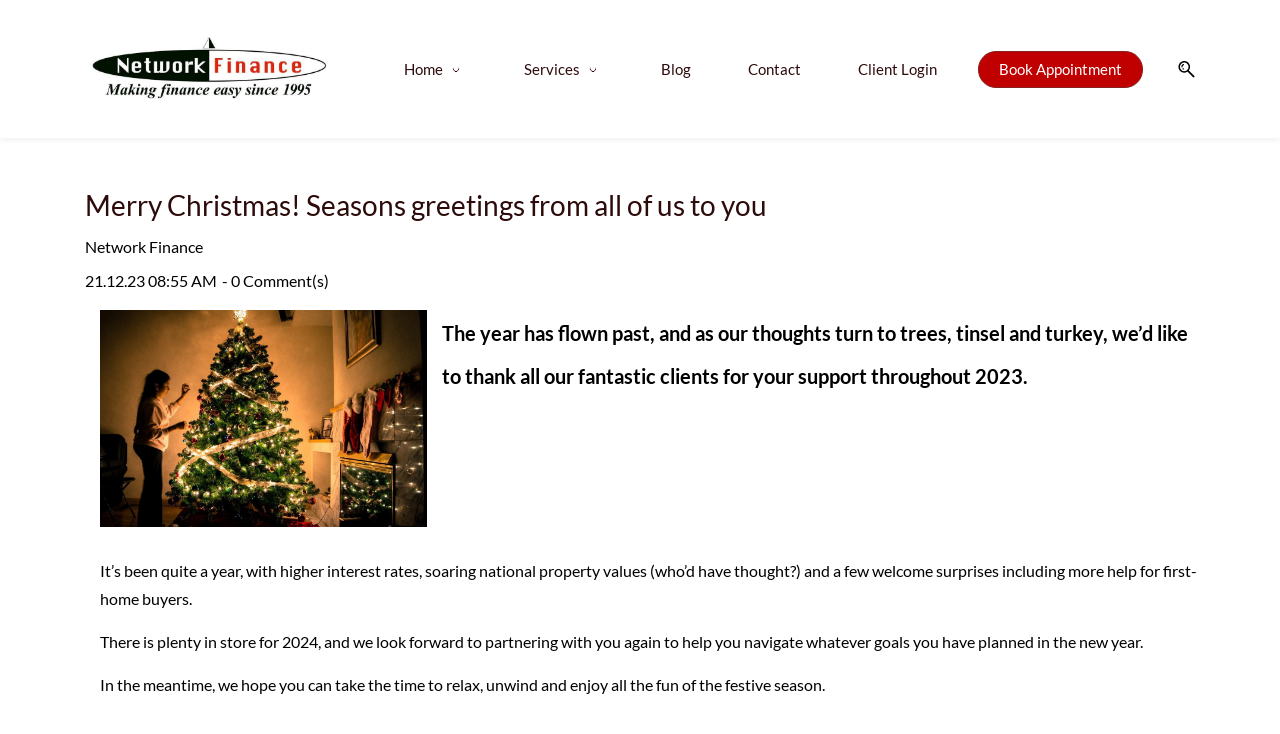

--- FILE ---
content_type: text/html;charset=UTF-8
request_url: https://www.networkfinance.com.au/blogs/post/Merry-Christmas-Season-s-greetings-from-all-of-us-to-you
body_size: 16236
content:
<!doctype html><html lang="en-AU" dir="ltr" data-nojs><head><title>Merry Christmas! Seasons greetings from all of us to you | Network Finance</title><meta name="viewport" content="width=device-width, initial-scale=1.0, shrink-to-fit=no"><meta http-equiv="Content-Type" content="text/html; charset=utf-8"/><meta name="generator" content="Zoho Sites 2.0, https://zoho.com/sites"/><link rel="icon" href="/favicon.png"/><link rel="canonical" href="https://www.networkfinance.com.au/blogs/post/Merry-Christmas-Season-s-greetings-from-all-of-us-to-you"/><meta name="twitter:card" content="summary_large_image"><meta name="twitter:image" content="https://www.networkfinance.com.au/images/Blog 1100x733 Xmas 2023.jpg"><meta name="twitter:url" content="https://www.networkfinance.com.au/blogs/post/Merry-Christmas-Season-s-greetings-from-all-of-us-to-you"><meta name="twitter:title" content="Merry Christmas! Seasons greetings from all of us to you - Network Finance"><meta name="twitter:description" content="The year has flown past, and as our thoughts turn to trees, tinsel and turkey, we’d like to thank all our fantastic clients for your support throughout 2023. "><meta name="description" content="The year has flown past, and as our thoughts turn to trees, tinsel and turkey, we’d like to thank all our fantastic clients for your support throughout 2023. "/><meta property="og:image" content="https://www.networkfinance.com.au/images/Blog 1100x733 Xmas 2023.jpg"><meta property="og:type" content="website"><meta property="og:url" content="https://www.networkfinance.com.au/blogs/post/Merry-Christmas-Season-s-greetings-from-all-of-us-to-you"><meta property="og:title" content="Merry Christmas! Seasons greetings from all of us to you - Network Finance"><meta property="og:description" content="The year has flown past, and as our thoughts turn to trees, tinsel and turkey, we’d like to thank all our fantastic clients for your support throughout 2023. "><link href="/css/zsite-core.css" rel="preload" type="text/css" as="style"><link href="/css/zsite-core.css" rel="stylesheet" type="text/css"><link rel="preconnect" href="//img.zohostatic.com"><link rel="preconnect" href="//static.zohocdn.com"><link href="/template/2abdcc5ee29a4a06a91bdadf90885c34/stylesheets/style.css" rel="preload" type="text/css" as="style"><link href="/template/2abdcc5ee29a4a06a91bdadf90885c34/stylesheets/style.css" rel="stylesheet" type="text/css"><link href="/template/2abdcc5ee29a4a06a91bdadf90885c34/stylesheets/sub-style.css" rel="preload" type="text/css" as="style"><link href="/template/2abdcc5ee29a4a06a91bdadf90885c34/stylesheets/sub-style.css" rel="stylesheet" type="text/css"><link href="/template/2abdcc5ee29a4a06a91bdadf90885c34/stylesheets/blog-style.css" rel="preload" type="text/css" as="style"><link href="/template/2abdcc5ee29a4a06a91bdadf90885c34/stylesheets/blog-style.css" rel="stylesheet" type="text/css"><link rel="preload" type="text/css" href="//webfonts.zoho.com/css?family=Comfortaa:300,400,700/Lato:300,400,700/Muli:100,300,700,400/Roboto:100,300,700,400/Arimo/Arvo/Lora/Source Sans Pro:100,300,700,400&amp;display=swap" as="style"><link rel="stylesheet" type="text/css" href="//webfonts.zoho.com/css?family=Comfortaa:300,400,700/Lato:300,400,700/Muli:100,300,700,400/Roboto:100,300,700,400/Arimo/Arvo/Lora/Source Sans Pro:100,300,700,400&amp;display=swap"><link href="/zs-customcss.css" rel="preload" type="text/css" as="style"><link href="/zs-customcss.css" rel="stylesheet" type="text/css"><script>document.documentElement.removeAttribute('data-nojs');</script><script>window.zs_content_format="0";window.zs_resource_url = "/blogs";window.isDefaultLogo = "false";window.zs_site_resource_id = "1258075000000002010";window.zs_site_resource_path = "";</script><script>window.is_portal_site="false";</script><script src="/zs-lang_en_AU.js" defer></script><script src="/js/zsite-core.js" defer></script><script src="/template/2abdcc5ee29a4a06a91bdadf90885c34/js/header.js" defer></script><script src="/template/2abdcc5ee29a4a06a91bdadf90885c34/js/eventhandler.js" defer></script><script src="/template/2abdcc5ee29a4a06a91bdadf90885c34/js/megamenu.js" defer></script><script src="/template/2abdcc5ee29a4a06a91bdadf90885c34/js/language-list.js" defer></script><script>window.zs_data_center="USA";</script><script>window.stand_alone_path="";</script><script>window.zs_rendering_mode="live";</script><script>window.is_social_share_enabled="true";</script><script src="https://zsites.nimbuspop.com/IDC/js/browser_compatibility.js" defer></script><script type="text/javascript">if(Array.prototype.slice.apply(document.getElementsByTagName('script')).filter(i=>i.id==='zsiqscript').length < 1){var $zoho=$zoho || {};$zoho.salesiq = $zoho.salesiq || {widgetcode:"siq317a6b2d8ebb252c636236fcd277cea0aefeadb33df13b49b6ccba5ff5db4db7", values:{},ready:function(){}};var d=document;s=d.createElement("script");s.type="text/javascript";s.id="zsiqscript";s.defer=true;s.src="https://salesiq.zoho.com/widget";t=d.getElementsByTagName("script")[0];t.parentNode.insertBefore(s,t);}</script><script src="https://cdn.pagesense.io/js/networkfinance/666a5ad80f6743cabe390c2cca755eea.js"></script><script>window.zs_resource_id = "1258075000006751011";window.zs_resource_full_path = "/blogs/post/Merry-Christmas-Season-s-greetings-from-all-of-us-to-you";window.zs_resource_type = "7";window.zs_blog_id = "1258075000000006091";window.zs_post_reviewer = null;</script><script>window.zs_author_id = "1258075000000279277";window.zs_post_id = "1258075000006751011";window.zs_post_details = {"blog_id":"1258075000000006091","post_image":"/images/Blog 1100x733 Xmas 2023.jpg","post_author":"1258075000000279277","user_summary":"The year has flown past, and as our thoughts turn to trees, tinsel and turkey, we\u2019d like to thank all our fantastic clients for your support throughout 2023.","post_options":"{\"CLOSE_COMMENTS\":0}","post_visibility":0,"description":"It\u2019s been quite a year, with higher interest rates, soaring national property values (who\u2019d have thought?) and a few welcome surprises including more  ","summary_image":"","post_id":"1258075000006751011","category_id":"1258075000000006101","post_published_time":"2023-12-20T22:55:01Z","default_title":false,"default_summary":"<div style=\"color: inherit\"><p style=\"text-align: left; margin-bottom: 15px\">It\u2019s been quite a year, with higher interest rates, soaring national property values (who\u2019d have thought?) and a few welcome surprises including more help for first-home buyers.<\/p><p style=\"text-align: left; margin-bottom: 15px\">There is plenty in store for 2024, and we look forward to partnering with you again to help you navigate whatever goals you...<\/p><\/div>","publish_status":1};</script><script type="application/ld+json" id="schemagenerator">{"datePublished":"2023-12-21","image":"https:\/\/www.networkfinance.com.au\/images\/Blog 1100x733 Xmas 2023.jpg","@type":"BlogPosting","author":{"@type":"Person","name":"Network Finance","url":"https:\/\/www.networkfinance.com.au\/blogs\/author\/dave"},"publisher":{"@type":"Organization","name":"Network Finance","logo":{"@type":"ImageObject","width":"248px","url":"https:\/\/www.networkfinance.com.au\/506931-logo-1582851419.jpg","height":"74px"},"url":"https:\/\/www.networkfinance.com.au"},"description":"The year has flown past, and as our thoughts turn to trees, tinsel and turkey, we\u2019d like to thank all our fantastic clients for your support throughout 2023.","@context":"https:\/\/schema.org","headline":"Merry Christmas! Seasons greetings from all of us to you","url":"https:\/\/www.networkfinance.com.au\/blogs\/post\/Merry-Christmas-Season-s-greetings-from-all-of-us-to-you"}</script><meta name="google-site-verification" content="FlT-_3SLIenftD2fuoVvrW4w4i1hpAUjdrPRUTJNw5o"/><!-- Google Tag Manager --><script>(function(w,d,s,l,i){w[l]=w[l]||[];w[l].push({'gtm.start':new Date().getTime(),event:'gtm.js'});var f=d.getElementsByTagName(s)[0],j=d.createElement(s),dl=l!='dataLayer'?'&l='+l:'';j.async=true;j.src='https://www.googletagmanager.com/gtm.js?id='+i+dl;f.parentNode.insertBefore(j,f);})(window,document,'script','dataLayer','GTM-MF54SJFF');</script><!-- End Google Tag Manager --><script async src='https://www.googletagmanager.com/gtag/js?id=UA-101274525-1'></script><script>window.dataLayer = window.dataLayer || [];function gtag(){dataLayer.push(arguments);}gtag('js', new Date());gtag('config', 'UA-101274525-1');gtag('config', 'G-1VW8K530Z5');</script><script>
function closeTabs(){
	var tabHeader = $D.getByClass('zptab-active')
	var tabContent = $D.getByClass('zptab-active-content')
	for(var i=0;tabHeader.length>0;){
		$D.removeClass(tabHeader[i],'zptab-active')
	}
	for(var i=0;tabContent.length>0;){
		$D.removeClass(tabContent[i],'zptab-active-content')
	}
}
document.addEventListener("DOMContentLoaded",closeTabs)
</script><!-- Google Tag Manager --><script>(function(w,d,s,l,i){w[l]=w[l]||[];w[l].push({'gtm.start':
new Date().getTime(),event:'gtm.js'});var f=d.getElementsByTagName(s)[0],
j=d.createElement(s),dl=l!='dataLayer'?'&l='+l:'';j.async=true;j.src=
'https://www.googletagmanager.com/gtm.js?id='+i+dl;f.parentNode.insertBefore(j,f);
})(window,document,'script','dataLayer','GTM-PZJ9PML');</script><!-- End Google Tag Manager --><!-- CallRail Tracking<script type="text/javascript" src="//cdn.callrail.com/companies/151651310/85e165f07e592394fd4e/12/swap.js">
</script> --> <!-- Global site tag (gtag.js) - Google Ads: 442010271 --><script async src="https://www.googletagmanager.com/gtag/js?id=AW-442010271"></script><script>
  window.dataLayer = window.dataLayer || [];
  function gtag(){dataLayer.push(arguments);}
  gtag('js', new Date());

  gtag('config', 'AW-442010271');
</script><!-- Proper Schema - Do Not Remove --><script type='application/ld+json'> 
{
  "@context": "http://www.schema.org",
  "@type": "LocalBusiness",
  "name": "Network Finance",
"priceRange": "$$$",
"telephone": "(07) 3077 8888",
  "url": "https://www.networkfinance.com.au",
  "sameAs": [
    "https://www.google.com/maps?cid=7681730162702346159",
    "https://network-finance.business.site/",
    "https://www.facebook.com/NetworkFinancePtyLtd",
    "https://www.linkedin.com/company/network-finance-pty-ltd/"
    ],
  "logo": "https://wixmp-fe53c9ff592a4da924211f23.wixmp.com/logo-internal/e58091be-4d28-4826-a2be-60eb061604b6/website/website.png",
  "image": "https://static.wixstatic.com/media/4c34e844a76749b2b6c4ed85ec5f5c44.jpg/v1/fill/w_1617,h_874,al_c,q_85,usm_0.66_1.00_0.01/4c34e844a76749b2b6c4ed85ec5f5c44.webp",
  "description": "The leading finance broker and loan company in Brisbane, offering the best financing and loans in Australia. Get your free consultation online today.",
  "address": {
    "@type": "PostalAddress",
    "streetAddress": "1/28 Cavendish Rd",
    "addressLocality": "Coorparoo",
    "addressRegion": "QLD",
    "postalCode": "4151",
    "addressCountry": "Australia"
  },
  "geo": {
    "@type": "GeoCoordinates",
    "latitude": "-27.4920591",
    "longitude": "153.0557677"
  },
  "hasMap": "https://www.google.com/maps/place/Network+Finance/@-27.4920591,153.0557677,17z/data=!3m1!4b1!4m5!3m4!1s0x0:0x6a9afce22846e7af!8m2!3d-27.4973894!4d153.0367195",
    "openingHours": "Mo 08:00-17:00 Tu 08:00-17:00 We 08:00-17:00 Th 08:00-17:00 Fr 08:00-17:00",
  "contactPoint": {
    "@type": "ContactPoint",
    "telephone": "(07) 3077 8888",
    "contactType": "Sales"
  }
}
 </script><!-- Facebook Pixel Code --><script>
!function(f,b,e,v,n,t,s)
{if(f.fbq)return;n=f.fbq=function(){n.callMethod?
n.callMethod.apply(n,arguments):n.queue.push(arguments)};
if(!f._fbq)f._fbq=n;n.push=n;n.loaded=!0;n.version='2.0';
n.queue=[];t=b.createElement(e);t.async=!0;
t.src=v;s=b.getElementsByTagName(e)[0];
s.parentNode.insertBefore(t,s)}(window, document,'script',
'https://connect.facebook.net/en_US/fbevents.js');
fbq('init', '372065324668775');
fbq('track', 'PageView');
</script><noscript><img height="1" width="1" style="display:none;" src="https://www.facebook.com/tr?id=372065324668775&ev=PageView&noscript=1"/></noscript><!-- End Facebook Pixel Code --></head><body data-zs-home="true" data-zs-subsite="" data-zs-display-mode="default"><!-- Google Tag Manager (noscript) --><noscript><iframe src="https://www.googletagmanager.com/ns.html?id=GTM-MF54SJFF" height="0" width="0" style="display:none;visibility:hidden;"></iframe></noscript><!-- End Google Tag Manager (noscript) --><a href="#themesearchcontent" class="theme-skip-to-needed-content">Skip to search</a><a href="#thememaincontent" class="theme-skip-to-needed-content">Skip to main content</a><div data-headercontainer="zptheme-data-headercontainer" data-zs-mobile-headerstyle="01" class="zpheader-style-01 theme-mobile-header-fixed theme-mobile-header-style-01"><div class="theme-header-topbar theme-hide-res-topbar " data-dark-part-applied="false" data-theme-topbar="zptheme-topbar"><div class="zpcontainer"><div class="theme-navigation-and-icons theme-search-minicart-responsive" data-search-cart-position-responsive="zptheme-search-cart-position-responsive"></div>
</div></div><div class="theme-header-topbar theme-header-topbar-responsive " data-dark-part-applied="false" data-theme-responsive-search-cart-topbar><div class="zpcontainer"><div class="theme-navigation-and-icons theme-search-minicart-responsive" data-theme-responsive-search-cart></div>
</div></div><div data-megamenu-content-container class="theme-header " data-header="zptheme-data-header" data-dark-part-applied="false" data-banner-base-header="theme-banner-base-header"><div class="zpcontainer"><div data-zs-branding class="theme-branding-info " data-theme-branding-info="zptheme-branding-info"><div data-zs-logo-container class="theme-logo-parent "><a href="/" title="Logo"><picture><img data-zs-logo src="/506931-logo-1582851419.jpg" alt="Network Finance" style="height:74px;width:248px;"/></picture></a></div>
</div><div class="theme-navigation-and-icons"><div class="theme-menu-area" data-zp-nonresponsive-container="mymenu1"><div class="theme-menu " data-nav-menu-icon-width=20 data-nav-menu-icon-height=20 data-sub-menu-icon-height=20 data-sub-menu-icon-width=20 data-mega-menu-icon-width=20 data-mega-menu-icon-height=20 data-non-res-menu="zptheme-menu-non-res" data-zp-theme-menu="id: mymenu1 ;active: theme-menu-selected; maxitem:5;position: theme-sub-menu-position-change; orientation: horizontal; submenu: theme-sub-menu; moretext: More; nonresponsive-icon-el: theme-non-responsive-menu; responsive-icon-el: theme-responsive-menu; burger-close-icon: theme-close-icon; animate-open: theme-toggle-animate; animate-close: theme-toggle-animate-end;open-icon: theme-submenu-down-arrow; close-icon: theme-submenu-up-arrow; root-icon: theme-submenu-down-arrow; subtree-icon: theme-submenu-right-arrow;" role="navigation"><ul data-zs-menu-container><li><a href="/" target="_self" data-theme-accessible-submenu aria-haspopup="true" aria-label="Home menu has sub menu" aria-expanded="false"><span class="theme-menu-content "><span class="theme-menu-name" data-theme-menu-name="Home">Home</span></span><span class="theme-sub-li-menu theme-non-responsive-menu theme-submenu-down-arrow"></span><span class="theme-sub-li-menu theme-responsive-menu theme-submenu-down-arrow"></span></a><ul class="theme-sub-menu" data-zs-submenu-container style="display:none;"><li><a href="/our-team" target="_self"><span class="theme-menu-content "><span class="theme-menu-name" data-theme-menu-name="About us">About us</span></span></a></li><li><a href="/calculators" target="_self"><span class="theme-menu-content "><span class="theme-menu-name" data-theme-menu-name="Calculators">Calculators</span></span></a></li><li><a href="/property-report" target="_self"><span class="theme-menu-content "><span class="theme-menu-name" data-theme-menu-name="Property Reports">Property Reports</span></span></a></li><li><a href="/faq" target="_self"><span class="theme-menu-content "><span class="theme-menu-name" data-theme-menu-name="FAQ">FAQ</span></span></a></li><li><a href="/privacy-policy" target="_self"><span class="theme-menu-content "><span class="theme-menu-name" data-theme-menu-name="Privacy Policy">Privacy Policy</span></span></a></li><li><a href="/complaints-policy" target="_self"><span class="theme-menu-content "><span class="theme-menu-name" data-theme-menu-name="Complaints Policy">Complaints Policy</span></span></a></li></ul></li><li><a href="/our-services" target="_self" data-theme-accessible-submenu aria-haspopup="true" aria-label="Services menu has sub menu" aria-expanded="false"><span class="theme-menu-content "><span class="theme-menu-name" data-theme-menu-name="Services">Services</span></span><span class="theme-sub-li-menu theme-non-responsive-menu theme-submenu-down-arrow"></span><span class="theme-sub-li-menu theme-responsive-menu theme-submenu-down-arrow"></span></a><ul class="theme-sub-menu" data-zs-submenu-container style="display:none;"><li><a href="/business-loans-1" target="_self"><span class="theme-menu-content "><span class="theme-menu-name" data-theme-menu-name="Business Loans">Business Loans</span></span></a></li><li><a href="/car-loans" target="_self"><span class="theme-menu-content "><span class="theme-menu-name" data-theme-menu-name="Car Loans">Car Loans</span></span></a></li><li><a href="/commercial-loans" target="_self"><span class="theme-menu-content "><span class="theme-menu-name" data-theme-menu-name="Commercial Property">Commercial Property</span></span></a></li><li><a href="/construction-loans" target="_self"><span class="theme-menu-content "><span class="theme-menu-name" data-theme-menu-name="Construction Loans">Construction Loans</span></span></a></li><li><a href="/equipment-finance-1" target="_self"><span class="theme-menu-content "><span class="theme-menu-name" data-theme-menu-name="Equipment Finance">Equipment Finance</span></span></a></li><li><a href="/first-home-buyers" target="_self"><span class="theme-menu-content "><span class="theme-menu-name" data-theme-menu-name="First Home Buyers">First Home Buyers</span></span></a></li><li><a href="/home-loans" target="_self"><span class="theme-menu-content "><span class="theme-menu-name" data-theme-menu-name="Home Loans">Home Loans</span></span></a></li><li><a href="/investment-loans" target="_self"><span class="theme-menu-content "><span class="theme-menu-name" data-theme-menu-name="Investment Loans">Investment Loans</span></span></a></li><li><a href="/personal-loans" target="_self"><span class="theme-menu-content "><span class="theme-menu-name" data-theme-menu-name="Personal Loans">Personal Loans</span></span></a></li><li><a href="/refinance-your-loan" target="_self"><span class="theme-menu-content "><span class="theme-menu-name" data-theme-menu-name="Refinance Your Loan">Refinance Your Loan</span></span></a></li></ul></li><li><a href="https://www.networkfinance.com.au/blogs/articles/" target="_self"><span class="theme-menu-content "><span class="theme-menu-name" data-theme-menu-name="Blog">Blog</span></span></a></li><li><a href="/contact" target="_self"><span class="theme-menu-content "><span class="theme-menu-name" data-theme-menu-name="Contact">Contact</span></span></a></li><li data-zp-more-menu="mymenu1"><a href="javascript:;" target="_self" data-theme-accessible-submenu aria-haspopup="true" aria-label="More menu has sub menu" aria-expanded="false"><span class="theme-menu-content "><span class="theme-menu-name" data-theme-menu-name="More">More</span></span><span class="theme-sub-li-menu theme-non-responsive-menu theme-submenu-down-arrow"></span><span class="theme-sub-li-menu theme-responsive-menu theme-submenu-down-arrow"></span></a><ul class="theme-sub-menu" data-zs-submenu-container style="display:none;"><li><a href="https://clientportal.networkfinance.com.au/" target="_blank"><span class="theme-menu-content "><span class="theme-menu-name" data-theme-menu-name="Client Login">Client Login</span></span></a></li><li class="menu-highlight-primary"><a href="https://www.networkfinance.com.au/book-a-consultation" target="_blank"><span class="theme-menu-content "><span class="theme-menu-name" data-theme-menu-name="Book Appointment">Book Appointment</span></span></a></li></ul></li></ul><div data-zp-submenu-icon="mymenu1" style="display:none;"><span class="theme-sub-li-menu theme-non-responsive-menu"></span><span class="theme-sub-li-menu theme-responsive-menu theme-submenu-down-arrow"></span></div>
</div></div><div class="theme-search-cart-non-res" data-search-cart-position-non-responsive="zptheme-search-cart-position-non-responsive"><div class="theme-search-and-mini-cart-group " data-theme-search-cart-group="zptheme-search-cart-group"><div class="theme-search theme-search-and-mini-cart-group-item" data-zs-search-container><span class="theme-search-icon" onclick="toggleSearch(this)" data-zs-search-icon tabindex="0" role="button" aria-expanded="false" aria-haspopup="true" id="themesearchcontent" aria-label="Search"><svg viewBox="0 9 17 18" xmlns="http://www.w3.org/2000/svg" aria-hidden="true"><path d="M6.11998304,9 C9.49467136,9 12.2401638,11.7792946 12.2401638,15.1954945 C12.2401638,16.6310021 11.7542814,17.9528473 10.9418418,19.0044723 L16.7453489,24.8898164 C17.0883131,25.2377224 17.0843596,25.7977325 16.7364536,26.1406967 C16.5642797,26.3106962 16.3399198,26.3953006 16.11556,26.3953006 C15.8872467,26.3953006 15.6589333,26.3075334 15.485771,26.131999 L9.6721825,20.2361782 C8.6697783,20.9620366 7.44380495,21.3911866 6.11998304,21.3911866 C2.74529472,21.3911866 0,18.611892 0,15.1954945 C0,11.7792946 2.74529472,9 6.11998304,9 Z M6.11998304,19.8186909 C8.62787144,19.8186909 10.6678658,17.7446967 10.6678658,15.1954945 C10.6678658,12.6464899 8.62787144,10.5724956 6.11998304,10.5724956 C3.61248999,10.5724956 1.57229797,12.6464899 1.57229797,15.1954945 C1.57229797,17.7446967 3.61248999,19.8186909 6.11998304,19.8186909 Z M4.50063869,16.7758971 C4.64592899,16.6284323 4.85052144,16.5440256 5.05669529,16.5440256 C5.26306681,16.5440256 5.46548485,16.6284323 5.61294956,16.7758971 C5.75843753,16.921385 5.84284427,17.1238031 5.84284427,17.3301746 C5.84284427,17.5385228 5.75843753,17.7409409 5.61294956,17.8864289 C5.46548485,18.0338936 5.26306681,18.1163236 5.05669529,18.1163236 C4.85052144,18.1163236 4.64592899,18.0338936 4.50063869,17.8864289 C4.35515072,17.7409409 4.2705463,17.5385228 4.2705463,17.3301746 C4.2705463,17.1238031 4.35515072,16.921385 4.50063869,16.7758971 Z M3.05228224,15.2674477 C2.77810858,13.2116395 4.82640523,12.2782235 4.91377708,12.2394794 C5.25970635,12.0864798 5.66236803,12.2416538 5.81773969,12.5865947 C5.97311135,12.9315356 5.81912341,13.3381508 5.47517087,13.4956968 C5.42614775,13.518034 4.27865093,14.0561023 4.4158366,15.0855878 C4.46604576,15.4623542 4.20155812,15.8082835 3.8249894,15.8584926 C3.79415228,15.8626438 3.76351283,15.8646205 3.73326872,15.8646205 C3.39366501,15.8646205 3.09834025,15.6131793 3.05228224,15.2674477 Z" stroke="none" fill-rule="evenodd"></path></svg></span><div class="theme-search-field-container" data-search="zptheme-search-container"><form method="get" action="/search"><input type="text" name="q" placeholder="Search" data-search-input="zptheme-search-input" data-zs-search-input/><input type="submit" name="" class="theme-search-go" value="Go" data-zs-search=""/><div class="theme-search-loader-dots" data-theme-search-loader-dots><span></span></div>
</form></div><div class="theme-search-hide-overlay" data-theme-search-overlay="theme-search-overlay" style="display:none;"></div>
</div></div></div></div></div><div data-zs-responsive-menu-area class="theme-responsive-menu-area theme-navigation-and-icons zpcontainer"><div class="theme-responsive-menu-container" data-zp-burger-clickable-area="mymenu1"><span class="theme-burger-icon" data-zp-theme-burger-icon="mymenu1"></span></div>
<div class="theme-responsive-menu theme-menu-area" data-zp-responsive-container="mymenu1"></div>
</div></div></div><div data-theme-content-container="theme-content-container" class="zpsection theme-blog-section "><div class="zpcontainer" data-zs-app="blogpost" id="thememaincontent" role="main"><div class="zprow" data-zs-app="blog_comments"><div class="zpcol-md-12 zpcol-sm-12 theme-blog-container-column theme-single-post"><div class="theme-blog-container"><div class="theme-blog-part theme-blog-heading-author"><h1 class="theme-blog-heading theme-single-blog-heading" data-post-heading="true">Merry Christmas! Seasons greetings from all of us to you</h1><span class="theme-blog-author"><a href="/blogs/author/dave" data-blog-author="true" title="Posts by Network Finance">Network Finance</a></span><div><span class="theme-blog-date"> 21.12.23 08:55 AM </span><span class="theme-blog-comment-count"><a href="/blogs/post/Merry-Christmas-Season-s-greetings-from-all-of-us-to-you#comments"> - <span data-post-id="1258075000006751011"></span> Comment(s) </a></span></div>
</div><div class="theme-blog-part"><div class="zpcontent-container blogpost-container "><div data-element-id="elm_zRpVr5EZTRWBIOtbhguX4w" data-element-type="section" class="zpsection "><style type="text/css"></style><div class="zpcontainer-fluid zpcontainer"><div data-element-id="elm_QjFw-0wfS0itfpNYrjE3QA" data-element-type="row" class="zprow zprow-container zpalign-items- zpjustify-content- " data-equal-column=""><style type="text/css"></style><div data-element-id="elm_53ofAnmcSGqC21dQUXjQvg" data-element-type="column" class="zpelem-col zpcol-12 zpcol-md-12 zpcol-sm-12 zpalign-self- "><style type="text/css"></style><div data-element-id="elm_LBGqE9bDhf7xeOyouxapqA" data-element-type="imageheadingtext" class="zpelement zpelem-imageheadingtext "><style> @media (min-width: 992px) { [data-element-id="elm_LBGqE9bDhf7xeOyouxapqA"] .zpimageheadingtext-container figure img { width: 326.5px !important ; height: 217px !important ; } } @media (max-width: 991px) and (min-width: 768px) { [data-element-id="elm_LBGqE9bDhf7xeOyouxapqA"] .zpimageheadingtext-container figure img { width:326.5px ; height:217px ; } } @media (max-width: 767px) { [data-element-id="elm_LBGqE9bDhf7xeOyouxapqA"] .zpimageheadingtext-container figure img { width:326.5px ; height:217px ; } } [data-element-id="elm_LBGqE9bDhf7xeOyouxapqA"].zpelem-imageheadingtext{ border-radius:1px; } </style><div data-size-tablet="" data-size-mobile="" data-align="left" data-tablet-image-separate="false" data-mobile-image-separate="false" class="zpimageheadingtext-container zpimage-with-text-container zpimage-align-left zpimage-size-custom zpimage-tablet-fallback-custom zpimage-mobile-fallback-custom hb-lightbox " data-lightbox-options="
            type:fullscreen,
            theme:dark"><figure role="none" class="zpimage-data-ref"><span class="zpimage-anchor" role="link" tabindex="0" aria-label="Open Lightbox" style="cursor:pointer;"><picture><img class="zpimage zpimage-style-none zpimage-space-none " src="/images/Blog%201100x733%20Xmas%202023.jpg" data-src="/images/Blog%201100x733%20Xmas%202023.jpg" width="326.5" height="217" loading="lazy" size="custom" data-lightbox="true"/></picture></span></figure><div class="zpimage-headingtext-container"><h3 class="zpimage-heading zpimage-text-align-left " data-editor="true"><span style="color:inherit;font-size:20px;"><strong>The year has flown past, and as our thoughts turn to trees, tinsel and turkey, we’d like to thank all our fantastic clients for your support throughout 2023.</strong></span><br></h3><div class="zpimage-text zpimage-text-align-left " data-editor="true"><p><br></p></div>
</div></div></div><div data-element-id="elm_DeJruCx7ThatxUBpkG3yLQ" data-element-type="text" class="zpelement zpelem-text "><style> [data-element-id="elm_DeJruCx7ThatxUBpkG3yLQ"].zpelem-text { border-radius:1px; } </style><div class="zptext zptext-align-center " data-editor="true"><div style="color:inherit;"><p style="text-align:left;margin-bottom:15px;">It’s been quite a year, with higher interest rates, soaring national property values (who’d have thought?) and a few welcome surprises including more help for first-home buyers.</p><p style="text-align:left;margin-bottom:15px;">There is plenty in store for 2024, and we look forward to partnering with you again to help you navigate whatever goals you have planned in the new year.</p><p style="text-align:left;margin-bottom:15px;">In the meantime, we hope you can take the time to relax, unwind and enjoy all the fun of the festive season.</p><p style="text-align:left;margin-bottom:15px;">There’s no doubt the next 12 months will dish up its fair share of surprises. But some things never change – we will be here for you in 2024 and beyond.</p><p style="text-align:left;margin-bottom:15px;">So, wear that ugly Christmas sweater with pride, relish the magic of the festive season, and celebrate all you have achieved this year.</p><p style="text-align:left;margin-bottom:15px;">May your happiness be large and your bills be small! We look forward to being part of your property journey in 2024!</p><p style="text-align:left;margin-bottom:15px;"><strong>Disclaimer:</strong>&nbsp;The content of this article is general in nature and is presented for informative purposes. It is not intended to constitute tax or financial advice, whether general or personal nor is it intended to imply any recommendation or opinion about a financial product. It does not take into consideration your personal situation and may not be relevant to circumstances. Before taking any action, consider your own particular circumstances and seek professional advice. This content is protected by copyright laws and various other intellectual property laws. It is not to be modified, reproduced or republished without prior written consent.</p></div></div>
</div><div data-element-id="elm_vBqs9PBEQSWzMH_J-76xNw" data-element-type="button" class="zpelement zpelem-button "><style> [data-element-id="elm_vBqs9PBEQSWzMH_J-76xNw"].zpelem-button{ border-radius:1px; } </style><div class="zpbutton-container zpbutton-align-center "><style type="text/css"></style><a class="zpbutton-wrapper zpbutton zpbutton-type-primary zpbutton-size-md zpbutton-style-none " href="/contact" target="_blank"><span class="zpbutton-content">Contact us</span></a></div>
</div></div></div></div></div></div></div><div class="theme-blog-author-cont "><div class="theme-blog-author-detail"><div class="theme-blog-author-img"><svg xmlns="http://www.w3.org/2000/svg" width="64" height="64" aria-hidden="true"><path fill="#D0E5F7" fill-rule="nonzero" d="M32 0c17.673 0 32 14.327 32 32 0 17.673-14.327 32-32 32C14.327 64 0 49.673 0 32 0 14.327 14.327 0 32 0Zm0 2C15.431 2 2 15.431 2 32a29.866 29.866 0 0 0 5.85 17.801l-.025.113C9.876 40.638 14.21 36 20.829 36c7.461 6.425 15.213 6.492 23.255.201 6.842 1.063 10.946 5.479 12.312 13.246a28.58 28.58 0 0 1-.524.725l.064-.084A29.868 29.868 0 0 0 62 32C62 15.431 48.569 2 32 2Zm.5 10.7c7.453 0 13.5 6.047 13.5 13.5s-6.047 13.5-13.5 13.5S19 33.653 19 26.2s6.047-13.5 13.5-13.5Z"/></svg></div>
<div><h4 class="theme-blog-author-name"> Network Finance </h4></div></div></div><div class="theme-single-blog-social-cat-tag-group"><div class="theme-blog-part single-post-category-tag"><div class="singlepost-category-tag-heading" aria-label="Categories" id="theme-blogpost-category-label"><svg viewBox="0 0 11 19" xmlns="http://www.w3.org/2000/svg" aria-hidden="true"><g fill="none" fill-rule="evenodd"><path d="M6.134 7.19H10.5v4.352H6.134zM6.134 14.148H10.5V18.5H6.134z"/><path d="M2.616 9.215h3.097M2.616 16.04h3.088M2.664 5.285V15.99" stroke-linecap="square"/><path d="M.5.5h4.366v4.352H.5z"/></g></svg></div>
<div><ul aria-labelledby="theme-blogpost-category-label" role="list"><li><a href="/blogs/articles"> Articles</a></li></ul></div>
</div><div class="theme-blog-part single-post-category-tag theme-blog-tag-list"><div class="singlepost-category-tag-heading" aria-label="Tags" id="theme-blogpost-tags-label"><svg viewBox="0 0 20 20" xmlns="http://www.w3.org/2000/svg" aria-hidden="true"><g fill="none" fill-rule="evenodd" stroke-linecap="round"><path d="M18.17 10.668l-.736-8.102-8.102-.737-8.102 8.1 8.84 8.84 8.1-8.103z" stroke-width="2" stroke-linejoin="round"/><path d="M9.98 13.146L6.853 10.02"/></g></svg></div>
<div class="theme-singlepost-tags-container"><ul aria-labelledby="theme-blogpost-tags-label" role="list"></ul></div>
</div><div data-zs-app="social_share" data-style="05" data-align="top" data-count="true"></div>
</div></div></div></div></div></div><div class="zpsection theme-single-blog-comment-container "><div class="zpcontainer"><div class="zprow"><div class="zpcol-md-12 zpcol-sm-12 theme-blog-container-column theme-single-post"><div id="comments" data-zs-app="commentbox"></div>
</div></div></div></div><div role="contentinfo" class="theme-footer-area zpdark-section zpdark-section-bg "><div data-footer-type='site_footer'><div class="zpcontent-container footer-container "><div data-element-id="elm_LVn5juDdraGUldAqFpT9gg" data-element-type="section" class="zpsection zpdark-section zpdark-section-bg " style="background-color:rgb(0, 0, 0);background-image:unset;"><style type="text/css"></style><div class="zpcontainer-fluid zpcontainer"><div data-element-id="elm_wwuIsZhdkgz-woUD1WnM0w" data-element-type="row" class="zprow zprow-container zpalign-items-flex-start zpjustify-content-flex-start zpdefault-section zpdefault-section-bg " data-equal-column="false"><style type="text/css"></style><div data-element-id="elm_-NmGtxONtb3rH-4HAOq9xw" data-element-type="column" class="zpelem-col zpcol-12 zpcol-md-4 zpcol-sm-12 zpalign-self- zpdefault-section zpdefault-section-bg "><style type="text/css"></style><div data-element-id="elm_jpHAk90GDXLNue3uAsBvtg" data-element-type="text" class="zpelement zpelem-text "><style></style><div class="zptext zptext-align-left zptext-align-mobile-left zptext-align-tablet-left " data-editor="true"><div><div><div><div><span style="font-size:14px;color:rgb(255, 255, 255);"><a href="/contact" title="Contact" rel="">Contact Us</a></span></div></div><div><span style="color:rgb(255, 255, 255);font-size:14px;">07 3077 8888 or 1300 367 369</span></div><div><span style="font-size:14px;color:rgb(255, 255, 255);">​1/28 Cavendish Rd, Coorparoo, QLD 4151</span></div><div><span style="font-size:14px;color:rgb(255, 255, 255);">15/69 George St, Beenleigh, QLD 4207</span></div></div></div></div>
</div><div data-element-id="elm_nKDFmIecGOMaZr18hVDDhg" itemscope="" data-element-type="socialprofile" class="zpelement zpelem-socialprofile" data-element-id="elm_nKDFmIecGOMaZr18hVDDhg"><style type="text/css"></style><div data-socialprofile_container class="zpsocialprofile-container zpsocialprofile-size-md zpsocialprofile-halign-left zpsocialprofile-align-mobile-left zpsocialprofile-align-tablet-left zpsocialprofile-style-none zpsocialprofile-type-white "><a href="https://www.linkedin.com/company/network-finance-pty-ltd/" class="zpsocialprofile-wrapper zpsocialprofile-linkedin" target="_blank" aria-label="LinkedIn"><svg aria-hidden="true" class="zpsocialprofile" viewBox="0 0 64 64" xmlns="http://www.w3.org/2000/svg"><path d="M64 4.706v54.588A4.706 4.706 0 0 1 59.294 64H4.706A4.706 4.706 0 0 1 0 59.294V4.706A4.706 4.706 0 0 1 4.706 0h54.588A4.706 4.706 0 0 1 64 4.706zM18.824 24.47H9.412v30.117h9.412V24.471zm.847-10.353a5.421 5.421 0 0 0-5.384-5.46h-.17a5.459 5.459 0 0 0 0 10.918 5.421 5.421 0 0 0 5.554-5.289v-.17zm34.917 22.174c0-9.054-5.76-12.574-11.482-12.574a10.73 10.73 0 0 0-9.525 4.856h-.263v-4.103H24.47v30.117h9.411V38.57a6.25 6.25 0 0 1 5.647-6.738h.358c2.993 0 5.214 1.882 5.214 6.625v16.132h9.412l.075-18.296z"/></svg></a><a href="https://www.facebook.com/NetworkFinancePtyLtd" class="zpsocialprofile-wrapper zpsocialprofile-facebook" target="_blank" aria-label="Facebook"><svg aria-hidden="true" class="zpsocialprofile" viewBox="0 0 64 64" xmlns="http://www.w3.org/2000/svg"><path d="M64,32.1989637 C64,14.4248705 49.6642636,0 32,0 C14.3357364,0 -8.52651283e-14,14.4248705 -8.52651283e-14,32.1989637 C-8.52651283e-14,48.2818653 11.6992791,61.6124352 27.0236869,64 L27.0236869,41.4839378 L18.8506694,41.4839378 L18.8506694,32.1989637 L27.0236869,32.1989637 L27.0236869,25.1025907 C27.0236869,17.0445596 31.76931,12.5678756 39.0854789,12.5678756 C42.5787848,12.5678756 46.2039135,13.2310881 46.2039135,13.2310881 L46.2039135,21.0901554 L42.1833162,21.0901554 C38.1956746,21.0901554 36.9433574,23.6103627 36.9433574,26.1305699 L36.9433574,32.1658031 L45.8414006,32.1658031 L44.4243048,41.4507772 L36.9433574,41.4507772 L36.9433574,63.9668394 C52.3007209,61.6124352 64,48.2818653 64,32.1989637 Z"></path></svg></a><a href="https://www.instagram.com/networkfinance/" class="zpsocialprofile-wrapper zpsocialprofile-instagram" target="_blank" aria-label="Instagram"><svg aria-hidden="true" class="zpsocialprofile" viewBox="0 0 64 64" xmlns="http://www.w3.org/2000/svg"><defs><linearGradient x1="72.5875139%" y1="0%" x2="28.281045%" y2="106.524963%" id="linearGradient-1"><stop stop-color="#9A1DF1" offset="0%"></stop><stop stop-color="#ED1E64" offset="49.3618943%"></stop><stop stop-color="#FFD002" offset="100%"></stop></linearGradient><path d="M18.7470755,0.221595251 C15.3422244,0.382299247 13.0166948,0.927668835 10.9845413,1.72394402 C8.8808805,2.5440464 7.09761014,3.64310557 5.32364538,5.42434073 C3.54758782,7.20661909 2.45687425,8.99304465 1.64301187,11.0988238 C0.855031083,13.1361614 0.321066295,15.4627981 0.170711099,18.8697484 C0.0214311023,22.2829708 -0.012802497,23.3716107 0.00383750267,32.0611721 C0.0204135023,40.7496967 0.0587623014,41.8403975 0.221527098,45.254631 C0.384285494,48.6585158 0.927619882,50.9830597 1.72388866,53.0162565 C2.54502785,55.1199428 3.64296062,56.9022276 5.42521338,58.6772547 C7.20645494,60.4522883 8.9939045,61.5419779 11.1006629,62.3569282 C13.1359204,63.1438722 15.46353,63.6799042 18.8694627,63.8291842 C22.2826082,63.9795458 23.3722466,64.0127042 32.0596384,63.9961282 C40.7511454,63.9795458 41.8408478,63.941165 45.2539933,63.7794178 C48.6588444,63.616653 50.9822875,63.0712898 53.0165275,62.2770946 C55.1201883,61.4538563 56.9034586,60.3579395 58.6774234,58.5756547 C60.4513945,56.7943876 61.5421081,55.0069188 62.3560345,52.9001285 C63.1440153,50.8648453 63.6800089,48.5372038 63.8282777,45.1333446 C63.9775577,41.7180679 64.0128665,40.6273351 63.9962265,31.9388169 C63.9796441,23.2492555 63.9402841,22.1606092 63.7785369,18.7484684 C63.6167897,15.3414861 63.0714329,13.0179854 62.2761753,10.9837454 C61.4540249,8.88005905 60.3571033,7.0987919 58.5758618,5.32274074 C56.7946202,3.54875038 55.0071771,2.4559312 52.9004123,1.64411682 C50.8641371,0.856129637 48.5375324,0.319048049 45.1316061,0.171822452 C41.7184606,0.0204496555 40.6288222,-0.0127087437 31.9383264,0.00387365592 C23.2499298,0.0204560555 22.160285,0.0577936547 18.7470755,0.221595251 M19.1203747,58.0696835 C16.0006051,57.9338499 14.3064996,57.4154436 13.1774308,56.9810372 C11.682346,56.4024772 10.6154853,55.7088452 9.49261809,54.5942852 C8.37184371,53.4755524 7.67612533,52.4117765 7.09241974,50.9198021 C6.65381495,49.7906885 6.12611576,48.0986182 5.97993337,44.9788358 C5.82129017,41.6060871 5.78502777,40.5941383 5.76945657,32.0497481 C5.75287417,23.5074443 5.78394617,22.4954955 5.93120377,19.1196428 C6.06491897,16.0019213 6.58648055,14.3057037 7.01983094,13.1776334 C7.59834613,11.6804686 8.28988531,10.6156558 9.40655089,9.49280784 C10.5252389,8.36992787 11.5889956,7.67628948 13.081994,7.0925775 C14.2100452,6.65191191 15.9021283,6.12831512 19.0208227,5.98007832 C22.3956194,5.82038552 23.4064738,5.78618392 31.9486944,5.76960153 C40.4929438,5.75298713 41.5048734,5.78307992 44.8807453,5.93134872 C47.9983644,6.06715032 49.6945564,6.58350231 50.8216028,7.0199951 C52.3176987,7.59852308 53.3845595,8.28801427 54.5064091,9.40674704 C55.628201,10.5254798 56.323913,11.5871694 56.9076186,13.0832846 C57.3482458,14.2082189 57.8718362,15.9023821 58.0190938,19.0201036 C58.1797594,22.3949387 58.2160858,23.4068555 58.231593,31.9491913 C58.2481754,40.4935879 58.2171034,41.5054983 58.0688346,44.8792902 C57.933033,47.9990726 57.4156442,49.6942725 56.9802074,50.8243973 C56.4016858,52.3184581 55.710089,53.3853316 54.5924123,54.5082116 C53.4747995,55.6269444 52.4110427,56.3246916 50.9169691,56.9084356 C49.7910044,57.348026 48.0968988,57.8726723 44.9802333,58.0209411 C41.6055006,58.1795587 40.5945822,58.2158467 32.0492576,58.2314179 C23.507037,58.2480131 22.4961826,58.2158659 19.1203747,58.0696835 M45.2073489,14.8946189 C45.2114717,17.0138765 46.9346204,18.729806 49.053846,18.7256663 C51.1740891,18.7215116 52.8900251,16.9993549 52.8869253,14.8800973 C52.8827483,12.7608398 51.1595931,11.043899 49.03935,11.0480387 C46.9191132,11.052187 45.2031773,12.7753614 45.2073489,14.8946189 M15.5693094,32.0310857 C15.5869347,41.1063495 22.957565,48.4469894 32.0305952,48.4293954 C41.1046942,48.4117446 48.4493852,41.0430983 48.4318231,31.9678665 C48.414134,22.8957323 41.0424926,15.5509133 31.967376,15.5685072 C22.8942818,15.5861645 15.5516836,22.9579403 15.5693094,32.0310857 M21.3328633,32.0196937 C21.3225058,26.1295435 26.0897377,21.344654 31.978768,21.3342528 C37.868867,21.3228812 42.6547101,26.0880651 42.6661227,31.9792585 C42.6775581,37.870452 37.9103198,42.6542983 32.0192032,42.6657427 C26.1301793,42.6771143 21.3442722,37.9108872 21.3328633,32.0196937" id="path-2"></path></defs><g stroke="none" stroke-width="1" fill-rule="evenodd"><mask fill="white"><use xlink:href="#path-2"></use></mask><use class="cl-path-inherit" fill="url(#linearGradient-1)" xlink:href="#path-2"></use></g></svg></a><a href="mailto:contact@networkfinance.com.au" class="zpsocialprofile-wrapper zpsocialprofile-email" target="_blank" aria-label="Email"><svg aria-hidden="true" class="zpsocialprofile" xmlns="http://www.w3.org/2000/svg" width="64" height="64" viewBox="0 0 64 64"><path d="M58.4 8c3 0 5.6 2.5 5.6 5.6v37.7c0 3-2.5 5.6-5.6 5.6H5.6c-3 0-5.6-2.5-5.6-5.6V13.6C0 10.6 2.5 8 5.6 8h52.8zM43.2 34.9l-3.5 3.4c-2.2 2.2-5 3.4-7.9 3.4-3 0-5.7-1.2-7.9-3.4L20.4 35 3.7 51.6c.2.9.9 1.4 1.8 1.4h52.8c.8 0 1.5-.5 1.7-1.3L43.2 35zm17-17L45.6 32.3l14.4 14.4V18zM3.5 18v28.6L18 32.3 3.6 18zm54.7-6.4H5.5c-1 0-1.6.6-1.8 1.4l22.8 22.7c2.9 2.9 7.8 2.9 10.8 0L60 12.9c-.2-.8-.9-1.3-1.7-1.3z"/></svg></a><a href="http://www.networkfinance.com.au" class="zpsocialprofile-wrapper zpsocialprofile-websiteurl" target="_blank"><svg aria-hidden="true" class="zpsocialprofile" xmlns="http://www.w3.org/2000/svg" viewBox="0 0 64 64"><path d="M32.3368421,0 C32.4717992,0 32.6062697,0.00294980236 32.7402401,0.00881633451 C36.655512,0.0991423011 40.5578812,0.90822647 44.2458735,2.43581655 C52.0867972,5.6835774 58.3164226,11.9132028 61.5641834,19.7541265 C64.8119389,27.595037 64.8119389,36.404963 61.5641834,44.2458735 C58.3164226,52.0867972 52.0867972,58.3164226 44.2458735,61.5641834 C40.5578812,63.0917735 36.655512,63.9008577 32.7404314,63.991436 C32.6062697,63.9970502 32.4717992,64 32.3368421,64 L32.1805511,63.9986795 L32.1805511,63.9986795 C27.9578551,64.0233361 23.7313318,63.2115674 19.7541265,61.5641834 C11.9132028,58.3164226 5.6835774,52.0867972 2.43581655,44.2458735 C-0.81193885,36.404963 -0.81193885,27.595037 2.43581655,19.7541265 C5.6835774,11.9132028 11.9132028,5.6835774 19.7541265,2.43581655 C23.737916,0.785705381 27.9718498,-0.0260215703 32.2017426,0.000635695864 L32.3368421,0 Z M44.335,43.484 L20.338,43.484 L20.3767881,43.6705774 L20.3767881,43.6705774 L20.427387,43.9070714 L20.6393329,44.8412496 L20.8662484,45.7560157 L20.9851902,46.2058957 L20.9851902,46.2058957 L21.1077189,46.6506547 L21.36333,47.5244517 C21.6083703,48.3300469 21.8713462,49.1074745 22.1507411,49.8541188 L22.3633421,50.4082893 L22.6774568,51.1794505 C25.0805369,56.876421 28.4862432,60.4792165 32.1055406,60.6268604 L32.283,60.63 L32.4410238,60.6281834 C32.4975875,60.6273124 32.5541493,60.6262738 32.6107084,60.6250676 C36.1355602,60.4549691 39.4550524,57.0090559 41.8387113,51.5465887 L41.9962274,51.1794505 L42.3103421,50.4082893 C42.5978518,49.6772001 42.8693214,48.9146737 43.1232347,48.1233258 L43.3103542,47.5244517 L43.5659653,46.6506547 L43.6884941,46.2058957 L43.6884941,46.2058957 L43.8074358,45.7560157 L44.0343513,44.8412496 L44.2462972,43.9070714 L44.2968961,43.6705774 L44.2968961,43.6705774 L44.335,43.484 Z M16.895,43.484 L5.77280525,43.4849595 C8.73583179,50.2518955 14.2045549,55.6195719 21.0431464,58.4521603 C21.9093737,58.8109572 22.7888189,59.1254526 23.678218,59.3956466 C20.5670834,55.7365189 18.1847638,50.1417303 16.8985648,43.4986913 L16.895,43.484 Z M58.2271948,43.4849595 L47.777,43.484 L47.7746828,43.5009459 C46.5225614,49.9664986 44.2320612,55.4388681 41.2414803,59.098785 C41.817965,58.9025973 42.3902371,58.6868565 42.9568536,58.4521603 C49.7954451,55.6195719 55.2641682,50.2518955 58.2271948,43.4849595 Z M16.519,22.702 L4.92013007,22.7020303 C2.97581957,28.3641006 2.85869281,34.4861781 4.56874979,40.2036708 L16.363,40.203 L16.3394951,40.0246429 L16.3394951,40.0246429 L16.3056592,39.7585553 L16.1816135,38.685743 C15.9845606,36.8352809 15.8681444,34.9274458 15.8389042,32.978074 L15.8315789,32 L15.8340758,31.4286408 C15.8493163,29.6862801 15.9341564,27.9760363 16.0839674,26.3091187 L16.1816135,25.314257 L16.3056592,24.2414447 L16.3394951,23.9753571 L16.3394951,23.9753571 L16.3744517,23.7101376 L16.519,22.702 Z M44.738,22.702 L19.935,22.702 L19.8855112,23.0047872 L19.7375882,24.009465 L19.6699915,24.5177877 L19.6699915,24.5177877 L19.606707,25.0299805 L19.4932822,26.0656186 C19.3289761,27.7045577 19.230865,29.3968646 19.2061864,31.1300554 L19.2,32 L19.2025102,32.5543713 C19.2164316,34.0905713 19.2880589,35.595425 19.4123953,37.0603132 L19.4932822,37.9343814 L19.606707,38.9700195 L19.6699915,39.4822123 L19.6699915,39.4822123 L19.7375882,39.990535 L19.768,40.203 L44.905,40.203 L44.936096,39.990535 L45.0036927,39.4822123 L45.0036927,39.4822123 L45.0669772,38.9700195 L45.180402,37.9343814 C45.3720925,36.0222858 45.4736842,34.0375507 45.4736842,32 C45.4736842,30.2535279 45.3990454,28.5458593 45.2570053,26.8894777 L45.180402,26.0656186 L45.0669772,25.0299805 L45.0036927,24.5177877 L45.0036927,24.5177877 L44.936096,24.009465 L44.788173,23.0047872 L44.738,22.702 Z M59.0798699,22.7020303 L48.154,22.702 L48.2992326,23.7101376 L48.3341892,23.9753571 L48.3341892,23.9753571 L48.368025,24.2414447 L48.4920707,25.314257 C48.7219658,27.4731295 48.8421053,29.7100929 48.8421053,32 C48.8421053,33.9627775 48.7538395,35.8866576 48.5838472,37.7558042 L48.4920707,38.685743 L48.368025,39.7585553 L48.3341892,40.0246429 L48.3341892,40.0246429 L48.31,40.203 L59.4312502,40.2036708 C61.1413072,34.4861781 61.0241804,28.3641006 59.0798699,22.7020303 Z M23.6786726,4.60555842 L23.4114007,4.68683479 C22.6128645,4.93796122 21.8226535,5.22496285 21.0431464,5.54783969 C14.5774362,8.2259783 9.33628022,13.1702852 6.27965646,19.4207822 L17.1194019,19.4207757 C18.4475648,13.252019 20.7372945,8.06343264 23.6786726,4.60555842 Z M32.2713273,3.36970619 L32.1055406,3.37313964 C28.5649236,3.51757383 25.228712,6.96856863 22.8355928,12.451991 L22.6774568,12.8205495 L22.3633421,13.5917107 C22.0758325,14.3227999 21.8043628,15.0853263 21.5504495,15.8766742 L21.36333,16.4755483 L21.1077189,17.3493453 L20.9851902,17.7941043 L20.9851902,17.7941043 L20.8662484,18.2439843 L20.6393329,19.1587504 L20.579,19.421 L44.094,19.421 L44.0343513,19.1587504 L43.8074358,18.2439843 L43.6884941,17.7941043 L43.6884941,17.7941043 L43.5659653,17.3493453 L43.3103542,16.4755483 C43.0653139,15.6699531 42.802338,14.8925255 42.5229432,14.1458812 L42.3103421,13.5917107 L41.9962274,12.8205495 C39.602484,7.14571344 36.2138902,3.54881092 32.6103199,3.37501695 C32.4975903,3.37252001 32.3844612,3.37077794 32.2713273,3.36970619 Z M41.2409508,4.90061729 L41.3718705,5.06249021 C44.1321601,8.51284613 46.2835189,13.5183239 47.5543937,19.421293 L57.7203435,19.4207822 C54.6637198,13.1702852 49.4225638,8.2259783 42.9568536,5.54783969 C42.3902371,5.3131435 41.817965,5.0974027 41.2409508,4.90061729 Z"></path></svg></a><a href="http://1/28 Cavendish Road Coorparoo QLD 4151" class="zpsocialprofile-wrapper zpsocialprofile-googlemap" target="_blank" aria-label="Google Maps"><svg aria-hidden="true" class="zpsocialprofile" xmlns="http://www.w3.org/2000/svg" viewBox="0 0 64 64"><path d="M32.5,0 C44.373375,0 54,9.52416667 54,21.270832 C54,35.7615013 39.3509831,40.9652907 33.9329831,61.5572907 C33.5594206,62.970624 33.6851875,64 32.5,64 C31.3148125,64 31.4405794,62.970624 31.0670169,61.5572907 C25.6490169,40.9652907 11,35.7615013 11,21.270832 C11,9.52416667 20.626625,0 32.5,0 Z M32,13 C27.5813333,13 24,16.5813333 24,21 C24,25.4186667 27.5813333,29 32,29 C36.4186667,29 40,25.4186667 40,21 C40,16.5813333 36.4186667,13 32,13 Z"/></svg></a></div>
</div></div><div data-element-id="elm_GomyLkw_qAoAdy0gZ61Zrg" data-element-type="column" class="zpelem-col zpcol-12 zpcol-md-4 zpcol-sm-12 zpalign-self- zpdefault-section zpdefault-section-bg "><style type="text/css"></style><div data-element-id="elm_jXKbPWfohkRl5vKTxRNNnA" data-element-type="text" class="zpelement zpelem-text "><style></style><div class="zptext zptext-align-left zptext-align-mobile-left zptext-align-tablet-left " data-editor="true"><div><div><div><div><div><span style="font-size:14px;color:rgb(255, 255, 255);">Our Licences</span></div><div><span style="font-size:14px;color:rgb(255, 255, 255);">AFCA # 43377</span></div><div><span style="font-size:14px;color:rgb(255, 255, 255);">CAFBA # 298004</span></div><div><span style="font-size:14px;color:rgb(255, 255, 255);">FBAA # 324667</span></div><div><span style="font-size:14px;color:rgb(255, 255, 255);">Australian Credit Licence # 389653&nbsp;</span></div></div></div></div></div></div>
</div></div><div data-element-id="elm_3IJg401i48i4NpQ51y1p6Q" data-element-type="column" class="zpelem-col zpcol-12 zpcol-md-4 zpcol-sm-12 zpalign-self- zpdefault-section zpdefault-section-bg "><style type="text/css"></style><div class="zpelement zpelem-newsletter " data-list-id="1258075000006284687" data-integ-type="1" data-element-id="elm_nZUKc2oEYBlVFx6kjPcxuA" data-element-type="newsletter"><style type="text/css"></style><div class="zpnewsletter-container zpnewsletter-style-01 "><p class="zptext zptext-align-center zpnewsletter-desc" data-editor="true"><div style="color:inherit;"><p><span style="font-size:16px;">Want to receive our blog articles by email?</span></p></div></p><form class="zpform-container zpnewsletter-input-container"><label for="Email_elm_nZUKc2oEYBlVFx6kjPcxuA" class="zs-visually-hidden">Email</label><input type="text" id="Email_elm_nZUKc2oEYBlVFx6kjPcxuA" name="email" placeholder="Email" class="zpnewsletter-email-input-field"/><button type="submit" class="zpbutton zpnewsletter-button zpbutton-type-primary zpbutton-size-md">Subscribe</button></form></div>
</div><div data-element-id="elm_TLQ12c57AbwdR_eFs8bGtw" data-element-type="text" class="zpelement zpelem-text "><style></style><div class="zptext zptext-align-left zptext-align-mobile-left zptext-align-tablet-left " data-editor="true"><p style="text-align:center;"><span style="font-size:12px;color:rgb(255, 255, 255);">© Copyright 2025 Network Finance ABN 58071141430</span></p></div>
</div></div></div><div data-element-id="elm_Amqw-fT0WGvfwggov0TeEg" data-element-type="row" class="zprow zprow-container zpalign-items-flex-start zpjustify-content-flex-start zpdefault-section zpdefault-section-bg " data-equal-column="false"><style type="text/css"></style><div data-element-id="elm_MiZME_cAhMJWf81dSHk5tQ" data-element-type="column" class="zpelem-col zpcol-12 zpcol-md-12 zpcol-sm-12 zpalign-self- zpdefault-section zpdefault-section-bg "><style type="text/css"></style><div data-element-id="elm_UspBgTyc20mrtaCIu5jAdQ" data-element-type="image" class="zpelement zpelem-image "><style> @media (min-width: 992px) { [data-element-id="elm_UspBgTyc20mrtaCIu5jAdQ"] .zpimage-container figure img { width: 1110px ; height: 138.75px ; } } </style><div data-caption-color="" data-size-tablet="" data-size-mobile="" data-align="center" data-tablet-image-separate="false" data-mobile-image-separate="false" class="zpimage-container zpimage-align-center zpimage-tablet-align-center zpimage-mobile-align-center zpimage-size-fit zpimage-tablet-fallback-fit zpimage-mobile-fallback-fit hb-lightbox " data-lightbox-options="
                type:fullscreen,
                theme:dark"><figure role="none" class="zpimage-data-ref"><span class="zpimage-anchor" role="link" tabindex="0" aria-label="Open Lightbox" style="cursor:pointer;"><picture><img class="zpimage zpimage-style-none zpimage-space-none " src="/NF%20awards%20banner%202025%20.png" size="fit" data-lightbox="true"/></picture></span></figure></div>
</div></div></div></div></div></div></div></div><div class="zpmm-backdrop zpmm-backdrop-enabled"></div>
</body></html>

--- FILE ---
content_type: text/html;charset=UTF-8
request_url: https://www.networkfinance.com.au/ZCMS_socialshare
body_size: 1086
content:
<div class="zpelement zpelem-socialshare">
  <div class="zpsocial-share-container">
  
    
    
    
      <div class="zpsocial-share-item zpwrapper-facebook" data-social-media="facebook">
        <div class="zpsocial-share-icon-facebook" tabindex="0" role="link" aria-label="Facebook">
          
  
  <svg aria-hidden="true" class="zpsocial-icon-20px " viewBox="0 0 51 97" xmlns="http://www.w3.org/2000/svg" xmlns:xlink="http://www.w3.org/1999/xlink">
            <path d="M41.041,15.977 C33.939,15.977 32.564,19.352 32.564,24.305 L32.564,35.226 L49.502,35.226 L49.496,52.332 L32.564,52.332 L32.564,96.227 L14.897,96.227 L14.897,52.332 L0.127,52.332 L0.127,35.226 L14.897,35.226 L14.897,22.612 C14.897,7.972 23.84,0 36.9,0 L50.1,0.021 L50.099,15.973 L41.041,15.977 Z"></path>
          </svg>
  


          <span class="zpsocial-network-name">Facebook</span>
        </div>
      </div>
    
   
    
    
    
      <div class="zpsocial-share-item zpwrapper-linkedin" data-social-media="linkedin">
        <div class="zpsocial-share-icon-linkedin" tabindex="0" role="link" aria-label="LinkedIn">
          
  
  <svg aria-hidden="true" class="zpsocial-icon-20px " viewBox="0 0 50 50" xmlns:xlink="http://www.w3.org/1999/xlink" data-social-icon="linkedin">
    <path d="M6.02 0c3.32 0 6.02 2.7 6.02 6.02 0 3.32-2.7 6.02-6.02 6.02C2.7 12.04 0 9.34 0 6.02 0 2.7 2.7 0 6.02 0zm31.62 15.97C48.1 15.97 50 22.77 50 31.73V50H39.72V33.8c0-3.85-.07-8.75-5.37-8.75-5.37 0-6.23 4.2-6.23 8.54V50h-10.3V16.74h9.86v4.6h.22c1.38-2.62 4.7-5.37 9.74-5.37zm-36.66.77h10.4V50H.98V16.74z" fill-rule="nonzero"/>
  </svg>
  


          <span class="zpsocial-network-name">LinkedIn</span>
        </div>
      </div>
    
   
    
    
    
      <div class="zpsocial-share-item zpwrapper-whatsapp" data-social-media="whatsapp">
        <div class="zpsocial-share-icon-whatsapp" tabindex="0" role="link" aria-label="WhatsApp">
          
  
  <svg aria-hidden="true" class="zpsocial-icon-20px " viewBox="0 0 40 40" xmlns="http://www.w3.org/2000/svg"><path d="M20 0c11.03 0 20 8.97 20 20A20.02 20.02 0 0 1 9 36.7l-7.68 2.45 2.49-7.43C1.4 28.43 0 24.37 0 20 0 8.97 8.97 0 20 0zm9.64 27.32c.41-1.24.41-2.3.29-2.52-.16-.3-4-2.22-4.3-2.33-.45-.18-.88-.12-1.22.4-.47.7-.94 1.43-1.32 1.87-.3.34-.78.38-1.19.2-.55-.24-2.07-.82-3.96-2.62a15.98 15.98 0 0 1-2.74-3.66c-.29-.53-.03-.84.2-1.13.71-.95 1.7-1.6 1.21-2.69-.12-.26-1.11-2.87-1.52-3.92-.35-.9-.58-.92-1.64-.92-2.2 0-3.45 2.73-3.45 5.07 0 4.6 6.05 11.5 10.41 13.44 3.88 1.73 5.03 1.57 5.92 1.37 1.29-.3 2.9-1.32 3.31-2.56z" fill-rule="evenodd"/></svg>
  


          <span class="zpsocial-network-name">WhatsApp</span>
        </div>
      </div>
    
   
  </div>
</div>




--- FILE ---
content_type: text/css;charset=UTF-8
request_url: https://www.networkfinance.com.au/template/2abdcc5ee29a4a06a91bdadf90885c34/stylesheets/sub-style.css
body_size: 344
content:
.theme-footer-area{background:transparent}.theme-footer-area.zpdefault-section{background:#FFFFFF}.theme-footer-area.zpdark-section{background:#000000}.theme-footer-area.zpdark-section .zptext{color:rgba(255,255,255,0.45)}.theme-footer-area.zpdark-section .zpdivider-container .zpdivider-common:before,.theme-footer-area.zpdark-section .zpdivider-container .zpdivider-common:after{border-color:rgba(255,255,255,0.08)}.theme-footer-area.zplight-section{background:#F5F4F2}.theme-breadcrumb-container.theme-section{padding-block-start:30px;padding-block-end:30px;padding-inline-start:0px;padding-inline-end:0px}


--- FILE ---
content_type: text/css;charset=UTF-8
request_url: https://www.networkfinance.com.au/template/2abdcc5ee29a4a06a91bdadf90885c34/stylesheets/blog-style.css
body_size: 2706
content:
.theme-blog-list-seo{color:#000000;font-family:'Lato';font-size:16px;font-weight:normal;text-transform:none;line-height:1.8;letter-spacing:normal;margin-block-end:20px}.theme-blog-container-column .zpsection{padding:0px}.theme-blog-container-column .zpsection .zpcontainer{width:100%;padding:0px}.theme-blog-container-column.theme-blog-wd100 .theme-blog-container{padding-inline-end:0}.theme-blog-section{padding-block-end:30px;border-block-end:1px solid #EAEAEA}.theme-single-blog-comment-container{padding-block-start:30px}@media all and (min-width: 992px){.theme-blog-container-column.zpcol-md-9{padding-inline-end:0px}}.theme-blog-container-column .theme-blog-container{border-block-end:1px solid RGBA(234, 234, 234, 0.5);padding-block-end:30px;margin-block-end:30px;padding-inline-end:0px}.theme-blog-container-column .theme-blog-container.theme-blog-container-with-cover-image{display:flex;flex-direction:column}@media all and (min-width: 992px){.theme-blog-container-column .theme-blog-container.theme-blog-container-with-cover-image{flex-direction:row}}.theme-blog-container-column .theme-blog-container.theme-blog-container-with-cover-image .theme-blog-cover-img-container{width:100%;margin-block-end:30px;height:200px;display:flex;align-items:center;text-align:center;margin-inline-end:20px;flex:0 0 auto}@media all and (min-width: 992px){.theme-blog-container-column .theme-blog-container.theme-blog-container-with-cover-image .theme-blog-cover-img-container{width:35%;margin-block-end:0px}}.theme-blog-container-column .theme-blog-container.theme-blog-container-with-cover-image .theme-blog-cover-img-container .theme-blog-cover-img-container-inner{width:100%;align-items:center;display:flex;justify-content:center;height:200px;background-color:#F5F4F2}.theme-blog-container-column .theme-blog-container.theme-blog-container-with-cover-image .theme-blog-cover-img-container .theme-blog-cover-img-container-inner a{display:flex;width:100%;height:100%}.theme-blog-container-column .theme-blog-container.theme-blog-container-with-cover-image .theme-blog-cover-img-container .theme-blog-cover-img-container-inner picture{display:flex;align-items:center;justify-content:center;width:100%;height:100%}.theme-blog-container-column .theme-blog-container.theme-blog-container-with-cover-image .theme-blog-cover-img-container .theme-blog-cover-img-container-inner img{vertical-align:top;max-inline-size:100%;max-block-size:100%;flex:0 0 auto;object-fit:scale-down}.theme-blog-container-column .theme-blog-container.theme-blog-container-with-cover-image .theme-blog-content{flex:0 1 auto;word-break:break-word;word-wrap:break-word;width:100%}@media all and (min-width: 992px){.theme-blog-container-column .theme-blog-container.theme-blog-container-with-cover-image .theme-blog-content{width:65%}}.theme-blog-container-column .theme-blog-container.theme-blog-container-with-cover-image .theme-blog-content.theme-blog-no-cover-image{width:100%}.theme-blog-container-column .theme-blog-container:last-of-type{border-block-end:0 none;padding-block-end:0px;margin-block-end:0px}@media all and (min-width: 992px){.theme-blog-container-column .theme-blog-container{padding-inline-end:15px}}.theme-blog-container-column .theme-blog-container .theme-blog-part:last-child{margin-block-end:0}.theme-blog-container-column .theme-blog-container .theme-blog-part.theme-blog-heading-author .theme-blog-heading a{color:#000000}.theme-blog-container-column .theme-blog-container .theme-blog-part.theme-blog-heading-author *{line-height:normal}.theme-blog-container-column .theme-blog-container .theme-blog-part.theme-blog-heading-author .theme-blog-author{color:#000000;margin-block-start:20px;display:inline-flex}.theme-blog-container-column .theme-blog-container .theme-blog-part.theme-blog-heading-author .theme-blog-author a{color:#000000}.theme-blog-container-column .theme-blog-container .theme-blog-part.theme-blog-heading-author.theme-blog-heading-space{margin-block-end:20px}.theme-blog-container-column .theme-blog-container .theme-blog-part.theme-blog-date-container{display:flex;font-size:14px;align-items:flex-end}.theme-blog-container-column .theme-blog-container .theme-blog-part.theme-blog-date-container .theme-blog-date-comment-count{margin-block-start:30px}.theme-blog-container-column .theme-blog-container .theme-blog-part.theme-blog-date-container .theme-blog-date-comment-count .theme-blog-comment-count a{color:#000000}.theme-blog-container-column .theme-blog-container .theme-blog-part.theme-blog-date-container .theme-blog-readmore{margin-inline-start:auto}.theme-blog-container-column .theme-blog-container .theme-blog-part .theme-blog-summary-image{display:block;text-align:center;margin-block-end:10px}.theme-blog-container-column .theme-blog-container.theme-blog-prev-next{display:flex;padding-block-end:30px;border-block-end:1px solid RGBA(234, 234, 234, 0.5);padding-inline-end:0px}.theme-blog-container-column .theme-blog-container.theme-blog-prev-next.theme-blog-prev-next-divider{position:relative}.theme-blog-container-column .theme-blog-container.theme-blog-prev-next.theme-blog-prev-next-divider:after{content:"";height:100%;width:1px;background:RGBA(234, 234, 234, 0.5);display:block;position:absolute;inset-inline-start:50%;inset-block-start:-15px}.theme-blog-container-column .theme-blog-container.theme-blog-prev-next a{display:flex;align-items:center;color:#000000;font-size:14px;border:1px solid RGBA(234, 234, 234, 0.5)}.theme-blog-container-column .theme-blog-container.theme-blog-prev-next a span{width:40px;height:40px;background:#F5F4F2;border-inline-end:1px solid RGBA(234, 234, 234, 0.5);display:flex;align-items:center;justify-content:center}.theme-blog-container-column .theme-blog-container.theme-blog-prev-next a span svg{height:17px;width:17px;fill:#000000}.theme-blog-container-column .theme-blog-container.theme-blog-prev-next a span.theme-prev-next-text{background:transparent;display:flex;border:0 none;min-inline-size:100px;text-align:center;padding-block-start:0;padding-block-end:0;padding-inline-start:5px;padding-inline-end:5px}.theme-blog-container-column .theme-blog-container.theme-blog-prev-next a.theme-blog-previous-link{margin-inline-end:auto}.theme-blog-container-column .theme-blog-container.theme-blog-prev-next a.theme-blog-next-link{margin-inline-start:auto}.theme-blog-container-column .theme-blog-container.theme-blog-prev-next a.theme-blog-next-link span{border-inline-end:0 none;border-inline-start:1px solid RGBA(234, 234, 234, 0.5)}.theme-blog-container-column .theme-blog-container.theme-blog-prev-next a.theme-blog-next-link span.theme-prev-next-text{border-inline-start:0 none}.theme-blog-container-column.theme-single-post .theme-blog-container{margin-block-end:0}.theme-blog-container-column.theme-single-post .theme-blog-container.theme-blog-container-with-cover-image{display:block}.theme-blog-container-column.theme-single-post .theme-blog-container.theme-blog-container-with-cover-image .theme-blog-cover-img-container{margin-block-start:35px;margin-block-end:20px;text-align:center;width:100%;height:auto;display:block}@media all and (max-width: 1500px){.zpcontent-for-header-06 .theme-blog-container-column .theme-blog-container.theme-blog-container-with-cover-image{display:block}.zpcontent-for-header-06 .theme-blog-container-column .theme-blog-container.theme-blog-container-with-cover-image .theme-blog-cover-img-container{width:100%;margin-block-end:30px}.zpcontent-for-header-06 .theme-blog-container-column .theme-blog-container.theme-blog-container-with-cover-image .theme-blog-cover-img-container .theme-blog-cover-img-container-inner{width:100%}.zpcontent-for-header-06 .theme-blog-container-column .theme-blog-container.theme-blog-container-with-cover-image .theme-blog-content{width:100%}}@media all and (max-width: 991px){.zpcontent-for-header-06 .theme-blog-container-column .theme-blog-container.theme-blog-container-with-cover-image{display:block}.zpcontent-for-header-06 .theme-blog-container-column .theme-blog-container.theme-blog-container-with-cover-image .theme-blog-cover-img-container{display:flex;margin-block-end:30px}.zpcontent-for-header-06 .theme-blog-container-column .theme-blog-container.theme-blog-container-with-cover-image .theme-blog-cover-img-container .theme-blog-cover-img-container-inner{display:flex}}.theme-blog-category-column .theme-blog-category-container{margin-block-end:20px;background:#F5F4F2;padding:28px;border:1px solid RGBA(234, 234, 234, 0.5);border-radius:5px}.theme-blog-category-column .theme-blog-category-container:last-child{margin-block-end:0px}.theme-blog-category-column .theme-blog-category-container:first-child{margin-block-start:50px}@media all and (min-width: 992px){.theme-blog-category-column .theme-blog-category-container:first-child{margin-block-start:0px}}.theme-blog-category-column .theme-blog-category-container .theme-blog-category-heading-container{margin-block-end:25px}.theme-blog-category-column .theme-blog-category-container .theme-blog-category-heading-container .theme-blog-category-heading{line-height:1}.theme-blog-category-column .theme-blog-category-container .theme-blog-category-list ul{padding:0px}.theme-blog-category-column .theme-blog-category-container .theme-blog-category-list ul li{margin-block-end:10px;list-style:none;padding-block-start:0;padding-block-end:0;padding-inline-start:15px;padding-inline-end:0;display:flex;position:relative;word-break:break-word;word-break:break-all}.theme-blog-category-column .theme-blog-category-container .theme-blog-category-list ul li:after{content:"";position:absolute;height:4px;width:4px;display:block;border-radius:100%;background:#000000;inset-inline-start:0px;inset-block-start:50%;transform:translate(0%, -50%)}.theme-blog-category-column .theme-blog-category-container .theme-blog-category-list ul li:last-child{margin-block-end:0}.theme-blog-category-column .theme-blog-category-container .theme-blog-category-list ul li a{color:#000000;display:inline-block}.theme-blog-category-column .theme-blog-category-container .theme-blog-category-list ul li .theme-blog-side-menu-link,.theme-blog-category-column .theme-blog-category-container .theme-blog-category-list ul li .theme-blog-count{flex:0 1 auto}.theme-blog-category-column .theme-blog-category-container .theme-blog-category-list ul li .theme-blog-count{margin-inline-start:auto;min-inline-size:40px;text-align:end}.theme-blog-category-column .theme-blog-category-container .theme-blog-tag-list ul{display:flex;flex-wrap:wrap;margin-block-start:-10px;padding:0px}.theme-blog-category-column .theme-blog-category-container .theme-blog-tag-list ul li{padding-block-start:2px;padding-block-end:2px;padding-inline-start:8px;padding-inline-end:8px;list-style:none;background:white;border:1px solid #F5F4F2;margin-inline-end:4px;margin-block-start:10px;font-size:14px;word-break:break-word;word-break:break-all;flex:0 1 auto}.theme-blog-category-column .theme-blog-category-container .theme-blog-tag-list ul li:last-child{margin-inline-end:0}.theme-blog-category-column .theme-blog-category-container .theme-blog-tag-list ul li a{color:#000000}.theme-blog-category-column .theme-blog-category-container.theme-blog-rss-feed{padding-block-start:10px;padding-block-end:10px;padding-inline-start:35px;padding-inline-end:35px;border:1px solid RGBA(234, 234, 234, 0.5);background:transparent}.theme-blog-category-column .theme-blog-category-container.theme-blog-rss-feed a{word-break:break-all;word-break:break-word;display:inline-flex;align-items:center}.theme-blog-category-column .theme-blog-category-container.theme-blog-rss-feed a svg{margin-inline-end:10px;height:16px;width:16px;display:block;flex:0 0 auto}.theme-blog-category-column .theme-blog-category-container.theme-blog-rss-feed a svg circle{fill:#FA9A00}.theme-blog-category-column .theme-blog-category-container.theme-blog-rss-feed a svg circle+path{fill:#FA9A00}.theme-blog-category-column .theme-blog-category-container.theme-blog-rss-feed a span{color:#000000;display:block;flex:0 1 auto}.theme-single-post .theme-blog-comment-count{margin-inline-end:0px}.theme-single-post .theme-blog-comment-count:after{display:none}.theme-single-post .theme-blog-comment-count a{color:#000000}.theme-single-post.theme-blog-container-column .theme-blog-container{border:0 none;padding:0px;padding-inline-end:0px}.theme-single-post.theme-blog-container-column .theme-blog-container .theme-blog-heading-author{text-align:start}.theme-single-post.theme-blog-container-column .theme-blog-container .theme-blog-heading-author .theme-single-blog-heading,.theme-single-post.theme-blog-container-column .theme-blog-container .theme-blog-heading-author .theme-blog-author{display:block;line-height:normal}.theme-single-post.theme-blog-container-column .theme-blog-container .theme-blog-heading-author .theme-single-blog-heading{font-size:28px}.theme-single-post.theme-blog-container-column .theme-blog-container .theme-blog-heading-author .theme-blog-author{margin-block-start:15px}.theme-single-post.theme-blog-container-column .theme-blog-container .theme-blog-heading-author .theme-blog-date,.theme-single-post.theme-blog-container-column .theme-blog-container .theme-blog-heading-author .theme-blog-comment-count{margin-block-start:15px;margin-inline-end:5px;display:inline-flex}.theme-single-post.theme-blog-container-column .theme-blog-container .theme-blog-part{padding:0px;margin:0px}.theme-single-post.theme-blog-container-column .theme-blog-container .theme-blog-part.single-post-category-tag{margin-block-end:20px;padding-block-end:0}.theme-single-post.theme-blog-container-column .theme-blog-container .theme-blog-part.single-post-category-tag:first-of-type{margin-block-end:20px;padding-block-end:20px}.theme-single-post.theme-blog-container-column .theme-blog-container .theme-blog-part.theme-blog-heading-author .theme-blog-author a{color:#000000}.theme-single-post .theme-single-blog-social-cat-tag-group{margin-block-start:30px}.theme-single-post .theme-single-blog-social-cat-tag-group .theme-blog-part,.theme-single-post .theme-single-blog-social-cat-tag-group .zpsocial-share-container{margin-block-end:20px}.theme-single-post .theme-single-blog-social-cat-tag-group .single-post-category-tag{display:flex;justify-content:center;position:relative}.theme-single-post .theme-single-blog-social-cat-tag-group .single-post-category-tag:after{display:none}.theme-single-post .theme-single-blog-social-cat-tag-group .single-post-category-tag:first-of-type:after{display:block;content:"";position:absolute;height:3px;width:60px;background:#EAEAEA;inset-inline-start:50%;inset-block-end:0px;transform:translate(-50%, 0px)}.theme-single-post .theme-single-blog-social-cat-tag-group .single-post-category-tag:first-of-type:only-child:after{display:none}.theme-single-post .theme-single-blog-social-cat-tag-group .single-post-category-tag ul{display:flex;flex-wrap:wrap;padding:0px}.theme-single-post .theme-single-blog-social-cat-tag-group .single-post-category-tag ul li{list-style:none;border-radius:100px;font-size:14px;padding:0px}.theme-single-post .theme-single-blog-social-cat-tag-group .single-post-category-tag ul li a{color:#000000}.theme-single-post .theme-single-blog-social-cat-tag-group .single-post-category-tag .singlepost-category-tag-heading{margin-inline-end:15px;padding-inline-end:15px;position:relative;display:flex;justify-content:center}.theme-single-post .theme-single-blog-social-cat-tag-group .single-post-category-tag .singlepost-category-tag-heading:after{content:"-";display:block;position:absolute;inset-inline-end:0px;inset-block-start:12px;line-height:0}.theme-single-post .theme-single-blog-social-cat-tag-group .single-post-category-tag .singlepost-category-tag-heading svg{margin-inline-start:auto;width:11px;height:19px}.theme-single-post .theme-single-blog-social-cat-tag-group .single-post-category-tag .singlepost-category-tag-heading svg g{stroke:#000000}.theme-single-post .theme-single-blog-social-cat-tag-group .single-post-category-tag.theme-blog-tag-list ul li{margin-block-end:4px;margin-inline-end:5px}.theme-single-post .theme-single-blog-social-cat-tag-group .single-post-category-tag.theme-blog-tag-list ul li a{padding-block-start:3px;padding-block-end:3px;padding-inline-start:10px;padding-inline-end:10px;list-style:none;background:#F5F4F2;font-size:14px;word-break:break-word;word-break:break-all;flex:0 1 auto;display:block}.theme-single-post .theme-single-blog-social-cat-tag-group .single-post-category-tag.theme-blog-tag-list ul li:last-child{margin-inline-end:0px}.theme-single-post .theme-single-blog-social-cat-tag-group .single-post-category-tag.theme-blog-tag-list .singlepost-category-tag-heading svg{height:20px;width:20px}.theme-single-post .theme-single-blog-social-cat-tag-group .single-post-category-tag.theme-blog-tag-list .theme-singlepost-tags-container{flex:0 0 auto;max-inline-size:50%}.theme-single-post .theme-single-blog-social-cat-tag-group .theme-blog-post-social-share{display:flex;justify-content:center}.theme-single-post .zpcomment-list-container .zpcomment-list .zpcomment-list-inner .zpcomment-user-name,.theme-single-post .zpcomment-list-container .zpcomment-list .zpcomment-list-inner .zpcomment-post-date{display:block}.theme-single-post .zpcomment-list-container .zpcomment-list .zpcomment-list-inner .zpcomment-user-name{margin-block-end:10px}.theme-single-post .zpcomment-list-container .zpcomment-list .zpcomment-list-inner:after{opacity:0.13}.theme-single-post .zpform-container .zpcomment-heading-prevnext-container{margin-block-start:0px;border-block-end:1px solid #EAEAEA;padding-block-end:10px}.theme-single-post .zpelem-commentbox .zpform-container input[type="text"],.theme-single-post .zpelem-commentbox .zpform-container input[type="email"],.theme-single-post .zpelem-commentbox .zpform-container input[type="date"],.theme-single-post .zpelem-commentbox .zpform-container input[type="file"],.theme-single-post .zpelem-commentbox .zpform-container textarea,.theme-single-post .zpelem-commentbox .zpform-container select{padding-block-start:16px;padding-block-end:16px;padding-inline-start:5px;padding-inline-end:5px;border-radius:2px;border-color:#EAEAEA}.theme-single-post .zpelem-commentbox .zpform-container textarea{height:140px}.theme-single-blog-comment-container{background:#F5F4F2;border-block-start:0 none}.zpsection.theme-blog-section{border-block-end:0 none}.theme-blog-h1{font-size:0;line-height:0;padding:0;margin:0}.theme-blog-author-cont{display:flex;flex-flow:column;margin-block:32px;margin-inline-end:16px;padding-block-end:32px;border-block-end:1px solid #EAEAEA}.theme-blog-author-cont:first-child{margin-block-start:0}.theme-blog-author-cont.theme-blog-list-style-05{margin-inline-start:16px;margin-inline-end:0}.theme-blog-author-cont.theme-blog-list-style-02{margin-inline-end:40px}.theme-blog-author-cont.theme-blog-post-style-02{margin-block-start:30px;margin-block-end:0}.theme-single-post .theme-blog-author-cont{margin-inline-end:0}.theme-blog-author-img{flex-shrink:0;width:64px;height:64px;margin-inline-end:24px;border-radius:50px;overflow:hidden;align-items:center;justify-content:center;display:flex}.theme-blog-author-img img{max-inline-size:100%;max-block-size:100%;display:flex}.theme-blog-author-detail{display:flex;align-items:center}.theme-blog-author-designation{color:#000000;line-height:1.4}.theme-blog-author-content{margin-block-start:12px;line-height:1.8}.theme-blog-author-website{font-size:calc(16px * .9)}.theme-blog-restriction-container,.theme-blog-restriction-image,.theme-blog-restriction-summary{margin-block-start:24px}.theme-blog-restriction-action{text-align:center;padding-block-start:60px;padding-block-end:60px}.theme-blog-restriction-heading,.theme-blog-restriction-desc,.theme-blog-restriction-actionbtn{margin-block-start:16px;line-height:normal}.theme-blog-restriction-actionbtn .zpbutton+.zpbutton{margin-inline-start:12px}


--- FILE ---
content_type: text/css;charset=UTF-8
request_url: https://www.networkfinance.com.au/zs-customcss.css
body_size: 926
content:
@media only screen and (min-width:992px) {
.theme-header-topbar .zpcontainer {
 justify-content:center;   
}
}
/* calculator styles */

.ddd {
    width: 100%;
}

countbox {
    
}

.quickapplyC {

}

.VisiCalcClass {
  background:url(/staticAssets/calculators/load.gif) 50% 15% no-repeat;
  background-size: 80px 80px;
  min-width: 750px;
  min-height:800px;
  margin:0;
  padding:0;
}

#Loan_Repayment_Calculator { min-height:750px !important; } 
#Borrowing_Power_Calculator { min-height:750px !important; }
#Budget_Planner { min-height:2850px !important; }
#Compound_Interest_Calculator { min-height:850px !important; } 
#Credit_Card_Calculator { min-height:900px !important; }
#How_Long_to_Repay_Calculator { min-height:750px !important; }       
#Interest_Only_Mortgage_Calculator { min-height:750px !important; }
#Saving_Calculator { min-height:600px !important; }
#Split_Loan_Calculator { min-height:800px !important; }
#Property_Selling_Cost_Calculator { min-height:700px !important; }
#Reverse_Mortgage_Calculator { min-height:1100px !important; }
#Stamp_Duty_Calculator { min-height:800px !important; } 

#Income_Gross_Up_Calculator{ min-height:900px !important; }
#Income_Gross_Up_Calculator{ min-height:900px !important; }
#RentvsBuyCalculator { min-height:1100px !important; }
#Mortgage_Switching_Calculator { min-height:1100px !important; }

         
      
@media screen and (max-width: 767px) {
    .VisiCalcClass {
        min-width: 100%;
        min-height:1250px;
        margin:0;
        padding:0;}

                #Loan_Repayment_Calculator { min-height:1250px !important; }
                #Borrowing_Power_Calculator { min-height:1800px !important; }
                #Budget_Planner { min-height:5000px !important; }
                #Comparison_Rate_Calculator { min-height:1450px !important; }
                #Compound_Interest_Calculator { min-height:1200px !important; }
                #Credit_Card_Calculator { min-height:1500px !important; }
                #Extra_Repayment_Calculator { min-height:1450px !important; }
                #Home_Loan_Offset_Calculator{ min-height:1400px !important; }
                #How_Long_to_Repay_Calculator { min-height:1250px !important; }
                #Interest_Only_Mortgage_Calculator { min-height:1450px !important; }
                #Saving_Calculator { min-height:1250px !important; }
                #Introductory_Rate_Loan_Calculator{ min-height:1400px !important; }
                #Lump_Sum_Repayment_Calculator { min-height:1450px !important; }
                #Split_Loan_Calculator { min-height:1550px !important; }
                #Loan_Comparison_Calculator { min-height:1800px !important; }
                #Property_Buying_Cost_Calculator { min-height:1850px !important; }
                #Property_Selling_Cost_Calculator { min-height:1650px !important; }
                #Reverse_Mortgage_Calculator { min-height:1900px !important; }
                #Stamp_Duty_Calculator { min-height:1250px !important; }       
                #Income_Gross_Up_Calculator{ min-height:1700px !important; }
                #Income_Gross_Up_Calculator{ min-height:1700px !important; }
                #RentvsBuyCalculator { min-height:1900px !important; }
                #Mortgage_Switching_Calculator { min-height:1900px !important; }


                             
}

.theme-blog-category-column .theme-blog-category-container.theme-blog-rss-feed {
    display: none;
}
